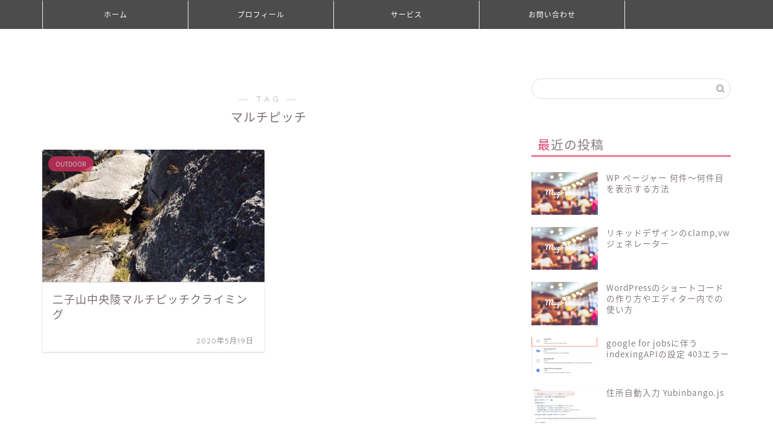

--- FILE ---
content_type: text/html; charset=UTF-8
request_url: https://blog.mugi-design.net/tag/%E3%83%9E%E3%83%AB%E3%83%81%E3%83%94%E3%83%83%E3%83%81/
body_size: 11860
content:
<!DOCTYPE html>
<html lang="ja">
<head prefix="og: http://ogp.me/ns# fb: http://ogp.me/ns/fb# article: http://ogp.me/ns/article#">
<meta charset="utf-8">
<meta http-equiv="X-UA-Compatible" content="IE=edge">
<meta name="viewport" content="width=device-width, initial-scale=1">
<!-- ここからOGP -->
<meta property="og:type" content="blog">
<meta property="og:title" content="マルチピッチタグの記事一覧｜Mugi-Design-Blog">
<meta property="og:url" content="https://blog.mugi-design.net/tag/climbing/">
<meta property="og:image" content="https://blog.mugi-design.net/wp-content/uploads/2020/05/10425498_580400082066005_2769375028344811310_n.jpg">
<meta property="og:site_name" content="Mugi-Design-Blog">
<meta property="fb:admins" content="">
<meta name="twitter:card" content="summary">
<!-- ここまでOGP --> 
<title>マルチピッチ | Mugi-Design-Blog</title>

<title>【マルチピッチ】タグの記事一覧｜Mugi-Design-Blog</title>

<!-- All In One SEO Pack 3.6.2[785,824] -->
<script type="application/ld+json" class="aioseop-schema">{"@context":"https://schema.org","@graph":[{"@type":"Organization","@id":"https://blog.mugi-design.net/#organization","url":"https://blog.mugi-design.net/","name":"Mugi-Design-Blog","sameAs":[]},{"@type":"WebSite","@id":"https://blog.mugi-design.net/#website","url":"https://blog.mugi-design.net/","name":"Mugi-Design-Blog","publisher":{"@id":"https://blog.mugi-design.net/#organization"},"potentialAction":{"@type":"SearchAction","target":"https://blog.mugi-design.net/?s={search_term_string}","query-input":"required name=search_term_string"}},{"@type":"CollectionPage","@id":"https://blog.mugi-design.net/tag/%e3%83%9e%e3%83%ab%e3%83%81%e3%83%94%e3%83%83%e3%83%81/#collectionpage","url":"https://blog.mugi-design.net/tag/%e3%83%9e%e3%83%ab%e3%83%81%e3%83%94%e3%83%83%e3%83%81/","inLanguage":"ja","name":"マルチピッチ","isPartOf":{"@id":"https://blog.mugi-design.net/#website"},"breadcrumb":{"@id":"https://blog.mugi-design.net/tag/%e3%83%9e%e3%83%ab%e3%83%81%e3%83%94%e3%83%83%e3%83%81/#breadcrumblist"}},{"@type":"BreadcrumbList","@id":"https://blog.mugi-design.net/tag/%e3%83%9e%e3%83%ab%e3%83%81%e3%83%94%e3%83%83%e3%83%81/#breadcrumblist","itemListElement":[{"@type":"ListItem","position":1,"item":{"@type":"WebPage","@id":"https://blog.mugi-design.net/","url":"https://blog.mugi-design.net/","name":"Mugi-Design-blog"}},{"@type":"ListItem","position":2,"item":{"@type":"WebPage","@id":"https://blog.mugi-design.net/tag/%e3%83%9e%e3%83%ab%e3%83%81%e3%83%94%e3%83%83%e3%83%81/","url":"https://blog.mugi-design.net/tag/%e3%83%9e%e3%83%ab%e3%83%81%e3%83%94%e3%83%83%e3%83%81/","name":"マルチピッチ"}}]}]}</script>
<link rel="canonical" href="https://blog.mugi-design.net/tag/%e3%83%9e%e3%83%ab%e3%83%81%e3%83%94%e3%83%83%e3%83%81/" />
			<script type="text/javascript" >
				window.ga=window.ga||function(){(ga.q=ga.q||[]).push(arguments)};ga.l=+new Date;
				ga('create', 'UA-64526440-2', 'auto');
				// Plugins
				
				ga('send', 'pageview');
			</script>
			<script async src="https://www.google-analytics.com/analytics.js"></script>
			<!-- All In One SEO Pack -->
<link rel='dns-prefetch' href='//ajax.googleapis.com' />
<link rel='dns-prefetch' href='//cdnjs.cloudflare.com' />
<link rel='dns-prefetch' href='//use.fontawesome.com' />
<link rel='dns-prefetch' href='//s.w.org' />
<link rel="alternate" type="application/rss+xml" title="Mugi-Design-Blog &raquo; フィード" href="https://blog.mugi-design.net/feed/" />
<link rel="alternate" type="application/rss+xml" title="Mugi-Design-Blog &raquo; マルチピッチ タグのフィード" href="https://blog.mugi-design.net/tag/%e3%83%9e%e3%83%ab%e3%83%81%e3%83%94%e3%83%83%e3%83%81/feed/" />
		<script type="text/javascript">
			window._wpemojiSettings = {"baseUrl":"https:\/\/s.w.org\/images\/core\/emoji\/12.0.0-1\/72x72\/","ext":".png","svgUrl":"https:\/\/s.w.org\/images\/core\/emoji\/12.0.0-1\/svg\/","svgExt":".svg","source":{"concatemoji":"https:\/\/blog.mugi-design.net\/wp-includes\/js\/wp-emoji-release.min.js?ver=5.3.20"}};
			!function(e,a,t){var n,r,o,i=a.createElement("canvas"),p=i.getContext&&i.getContext("2d");function s(e,t){var a=String.fromCharCode;p.clearRect(0,0,i.width,i.height),p.fillText(a.apply(this,e),0,0);e=i.toDataURL();return p.clearRect(0,0,i.width,i.height),p.fillText(a.apply(this,t),0,0),e===i.toDataURL()}function c(e){var t=a.createElement("script");t.src=e,t.defer=t.type="text/javascript",a.getElementsByTagName("head")[0].appendChild(t)}for(o=Array("flag","emoji"),t.supports={everything:!0,everythingExceptFlag:!0},r=0;r<o.length;r++)t.supports[o[r]]=function(e){if(!p||!p.fillText)return!1;switch(p.textBaseline="top",p.font="600 32px Arial",e){case"flag":return s([127987,65039,8205,9895,65039],[127987,65039,8203,9895,65039])?!1:!s([55356,56826,55356,56819],[55356,56826,8203,55356,56819])&&!s([55356,57332,56128,56423,56128,56418,56128,56421,56128,56430,56128,56423,56128,56447],[55356,57332,8203,56128,56423,8203,56128,56418,8203,56128,56421,8203,56128,56430,8203,56128,56423,8203,56128,56447]);case"emoji":return!s([55357,56424,55356,57342,8205,55358,56605,8205,55357,56424,55356,57340],[55357,56424,55356,57342,8203,55358,56605,8203,55357,56424,55356,57340])}return!1}(o[r]),t.supports.everything=t.supports.everything&&t.supports[o[r]],"flag"!==o[r]&&(t.supports.everythingExceptFlag=t.supports.everythingExceptFlag&&t.supports[o[r]]);t.supports.everythingExceptFlag=t.supports.everythingExceptFlag&&!t.supports.flag,t.DOMReady=!1,t.readyCallback=function(){t.DOMReady=!0},t.supports.everything||(n=function(){t.readyCallback()},a.addEventListener?(a.addEventListener("DOMContentLoaded",n,!1),e.addEventListener("load",n,!1)):(e.attachEvent("onload",n),a.attachEvent("onreadystatechange",function(){"complete"===a.readyState&&t.readyCallback()})),(n=t.source||{}).concatemoji?c(n.concatemoji):n.wpemoji&&n.twemoji&&(c(n.twemoji),c(n.wpemoji)))}(window,document,window._wpemojiSettings);
		</script>
		<style type="text/css">
img.wp-smiley,
img.emoji {
	display: inline !important;
	border: none !important;
	box-shadow: none !important;
	height: 1em !important;
	width: 1em !important;
	margin: 0 .07em !important;
	vertical-align: -0.1em !important;
	background: none !important;
	padding: 0 !important;
}
</style>
	<link rel='stylesheet' id='wp-block-library-css'  href='https://blog.mugi-design.net/wp-includes/css/dist/block-library/style.min.css?ver=5.3.20' type='text/css' media='all' />
<link rel='stylesheet' id='parent-style-css'  href='https://blog.mugi-design.net/wp-content/themes/jin/style.css?ver=5.3.20' type='text/css' media='all' />
<link rel='stylesheet' id='theme-style-css'  href='https://blog.mugi-design.net/wp-content/themes/jin-child/style.css?ver=5.3.20' type='text/css' media='all' />
<link rel='stylesheet' id='fontawesome-style-css'  href='https://use.fontawesome.com/releases/v5.6.3/css/all.css?ver=5.3.20' type='text/css' media='all' />
<link rel='stylesheet' id='swiper-style-css'  href='https://cdnjs.cloudflare.com/ajax/libs/Swiper/4.0.7/css/swiper.min.css?ver=5.3.20' type='text/css' media='all' />
<link rel='stylesheet' id='fancybox-css'  href='https://blog.mugi-design.net/wp-content/plugins/easy-fancybox/css/jquery.fancybox.min.css?ver=1.3.24' type='text/css' media='screen' />
<link rel='https://api.w.org/' href='https://blog.mugi-design.net/wp-json/' />
                <script>
                    var ajaxUrl = 'https://blog.mugi-design.net/wp-admin/admin-ajax.php';
                </script>
        	<style type="text/css">
		#wrapper{
							background-color: #fff;
				background-image: url();
					}
		.related-entry-headline-text span:before,
		#comment-title span:before,
		#reply-title span:before{
			background-color: #dd305e;
			border-color: #dd305e!important;
		}
		
		#breadcrumb:after,
		#page-top a{	
			background-color: #ffffff;
		}
				footer{
			background-color: #ffffff;
		}
		.footer-inner a,
		#copyright,
		#copyright-center{
			border-color: #7a6e71!important;
			color: #7a6e71!important;
		}
		#footer-widget-area
		{
			border-color: #7a6e71!important;
		}
				.page-top-footer a{
			color: #ffffff!important;
		}
				#breadcrumb ul li,
		#breadcrumb ul li a{
			color: #ffffff!important;
		}
		
		body,
		a,
		a:link,
		a:visited,
		.my-profile,
		.widgettitle,
		.tabBtn-mag label{
			color: #7a6e71;
		}
		a:hover{
			color: #008db7;
		}
						.widget_nav_menu ul > li > a:before,
		.widget_categories ul > li > a:before,
		.widget_pages ul > li > a:before,
		.widget_recent_entries ul > li > a:before,
		.widget_archive ul > li > a:before,
		.widget_archive form:after,
		.widget_categories form:after,
		.widget_nav_menu ul > li > ul.sub-menu > li > a:before,
		.widget_categories ul > li > .children > li > a:before,
		.widget_pages ul > li > .children > li > a:before,
		.widget_nav_menu ul > li > ul.sub-menu > li > ul.sub-menu li > a:before,
		.widget_categories ul > li > .children > li > .children li > a:before,
		.widget_pages ul > li > .children > li > .children li > a:before{
			color: #dd305e;
		}
		.widget_nav_menu ul .sub-menu .sub-menu li a:before{
			background-color: #7a6e71!important;
		}
		footer .footer-widget,
		footer .footer-widget a,
		footer .footer-widget ul li,
		.footer-widget.widget_nav_menu ul > li > a:before,
		.footer-widget.widget_categories ul > li > a:before,
		.footer-widget.widget_recent_entries ul > li > a:before,
		.footer-widget.widget_pages ul > li > a:before,
		.footer-widget.widget_archive ul > li > a:before,
		footer .widget_tag_cloud .tagcloud a:before{
			color: #7a6e71!important;
			border-color: #7a6e71!important;
		}
		footer .footer-widget .widgettitle{
			color: #7a6e71!important;
			border-color: #dd305e!important;
		}
		footer .widget_nav_menu ul .children .children li a:before,
		footer .widget_categories ul .children .children li a:before,
		footer .widget_nav_menu ul .sub-menu .sub-menu li a:before{
			background-color: #7a6e71!important;
		}
		#drawernav a:hover,
		.post-list-title,
		#prev-next p,
		#toc_container .toc_list li a{
			color: #7a6e71!important;
		}
		
		#header-box{
			background-color: #ffffff;
		}
						@media (min-width: 768px) {
		#header-box .header-box10-bg:before,
		#header-box .header-box11-bg:before{
			border-radius: 2px;
		}
		}
										@media (min-width: 768px) {
			.top-image-meta{
				margin-top: calc(0px - 30px);
			}
		}
		@media (min-width: 1200px) {
			.top-image-meta{
				margin-top: calc(0px);
			}
		}
				.pickup-contents:before{
			background-color: #ffffff!important;
		}
		
		.main-image-text{
			color: #555;
		}
		.main-image-text-sub{
			color: #555;
		}
		
				@media (min-width: 481px) {
			#site-info{
				padding-top: 40px!important;
				padding-bottom: 40px!important;
			}
		}
		
		#site-info span a{
			color: #7a6e71!important;
		}
		
				#headmenu .headsns .line a svg{
			fill: #f4f4f4!important;
		}
		#headmenu .headsns a,
		#headmenu{
			color: #f4f4f4!important;
			border-color:#f4f4f4!important;
		}
						.profile-follow .line-sns a svg{
			fill: #dd305e!important;
		}
		.profile-follow .line-sns a:hover svg{
			fill: #dd305e!important;
		}
		.profile-follow a{
			color: #dd305e!important;
			border-color:#dd305e!important;
		}
		.profile-follow a:hover,
		#headmenu .headsns a:hover{
			color:#dd305e!important;
			border-color:#dd305e!important;
		}
				.search-box:hover{
			color:#dd305e!important;
			border-color:#dd305e!important;
		}
				#header #headmenu .headsns .line a:hover svg{
			fill:#dd305e!important;
		}
		.cps-icon-bar,
		#navtoggle:checked + .sp-menu-open .cps-icon-bar{
			background-color: #7a6e71;
		}
		#nav-container{
			background-color: #ffffff;
		}
		.menu-box .menu-item svg{
			fill:#7a6e71;
		}
		#drawernav ul.menu-box > li > a,
		#drawernav2 ul.menu-box > li > a,
		#drawernav3 ul.menu-box > li > a,
		#drawernav4 ul.menu-box > li > a,
		#drawernav5 ul.menu-box > li > a,
		#drawernav ul.menu-box > li.menu-item-has-children:after,
		#drawernav2 ul.menu-box > li.menu-item-has-children:after,
		#drawernav3 ul.menu-box > li.menu-item-has-children:after,
		#drawernav4 ul.menu-box > li.menu-item-has-children:after,
		#drawernav5 ul.menu-box > li.menu-item-has-children:after{
			color: #7a6e71!important;
		}
		#drawernav ul.menu-box li a,
		#drawernav2 ul.menu-box li a,
		#drawernav3 ul.menu-box li a,
		#drawernav4 ul.menu-box li a,
		#drawernav5 ul.menu-box li a{
			font-size: 12px!important;
		}
		#drawernav3 ul.menu-box > li{
			color: #7a6e71!important;
		}
		#drawernav4 .menu-box > .menu-item > a:after,
		#drawernav3 .menu-box > .menu-item > a:after,
		#drawernav .menu-box > .menu-item > a:after{
			background-color: #7a6e71!important;
		}
		#drawernav2 .menu-box > .menu-item:hover,
		#drawernav5 .menu-box > .menu-item:hover{
			border-top-color: #dd305e!important;
		}
				.cps-info-bar a{
			background-color: #ffcd44!important;
		}
				@media (min-width: 768px) {
			#main-contents-one .post-list-mag .post-list-item{
				width: 32%;
			}
			#main-contents-one .post-list-mag .post-list-item:not(:nth-child(3n)){
				margin-right: 2%;
			}
			.tabBtn-mag{
				width: 85%;
				margin-bottom: 40px;
			}
			.tabBtn-mag label{
				padding: 10px 20px;
			}
		}
				@media (min-width: 768px) {
			#tab-1:checked ~ .tabBtn-mag li [for="tab-1"]:after,
			#tab-2:checked ~ .tabBtn-mag li [for="tab-2"]:after,
			#tab-3:checked ~ .tabBtn-mag li [for="tab-3"]:after,
			#tab-4:checked ~ .tabBtn-mag li [for="tab-4"]:after{
				border-top-color: #dd305e!important;
			}
			.tabBtn-mag label{
				border-bottom-color: #dd305e!important;
			}
		}
		#tab-1:checked ~ .tabBtn-mag li [for="tab-1"],
		#tab-2:checked ~ .tabBtn-mag li [for="tab-2"],
		#tab-3:checked ~ .tabBtn-mag li [for="tab-3"],
		#tab-4:checked ~ .tabBtn-mag li [for="tab-4"],
		#prev-next a.next:after,
		#prev-next a.prev:after,
		.more-cat-button a:hover span:before{
			background-color: #dd305e!important;
		}
		

		.swiper-slide .post-list-cat,
		.post-list-mag .post-list-cat,
		.post-list-mag3col .post-list-cat,
		.post-list-mag-sp1col .post-list-cat,
		.swiper-pagination-bullet-active,
		.pickup-cat,
		.post-list .post-list-cat,
		#breadcrumb .bcHome a:hover span:before,
		.popular-item:nth-child(1) .pop-num,
		.popular-item:nth-child(2) .pop-num,
		.popular-item:nth-child(3) .pop-num{
			background-color: #dd305e!important;
		}
		.sidebar-btn a,
		.profile-sns-menu{
			background-color: #dd305e!important;
		}
		.sp-sns-menu a,
		.pickup-contents-box a:hover .pickup-title{
			border-color: #dd305e!important;
			color: #dd305e!important;
		}
				.pickup-image:after{
			display: none;
		}
				.pro-line svg{
			fill: #dd305e!important;
		}
		.cps-post-cat a,
		.meta-cat,
		.popular-cat{
			background-color: #dd305e!important;
			border-color: #dd305e!important;
		}
		.tagicon,
		.tag-box a,
		#toc_container .toc_list > li,
		#toc_container .toc_title{
			color: #dd305e!important;
		}
		.widget_tag_cloud a::before{
			color: #7a6e71!important;
		}
		.tag-box a,
		#toc_container:before{
			border-color: #dd305e!important;
		}
		.cps-post-cat a:hover{
			color: #008db7!important;
		}
		.pagination li:not([class*="current"]) a:hover,
		.widget_tag_cloud a:hover{
			background-color: #dd305e!important;
		}
		.pagination li:not([class*="current"]) a:hover{
			opacity: 0.5!important;
		}
		.pagination li.current a{
			background-color: #dd305e!important;
			border-color: #dd305e!important;
		}
		.nextpage a:hover span {
			color: #dd305e!important;
			border-color: #dd305e!important;
		}
		.cta-content:before{
			background-color: #fff2f5!important;
		}
		.cta-text,
		.info-title{
			color: #7a6e71!important;
		}
		#footer-widget-area.footer_style1 .widgettitle{
			border-color: #dd305e!important;
		}
		.sidebar_style1 .widgettitle,
		.sidebar_style5 .widgettitle{
			border-color: #dd305e!important;
		}
		.sidebar_style2 .widgettitle,
		.sidebar_style4 .widgettitle,
		.sidebar_style6 .widgettitle,
		#home-bottom-widget .widgettitle,
		#home-top-widget .widgettitle,
		#post-bottom-widget .widgettitle,
		#post-top-widget .widgettitle{
			background-color: #dd305e!important;
		}
		#home-bottom-widget .widget_search .search-box input[type="submit"],
		#home-top-widget .widget_search .search-box input[type="submit"],
		#post-bottom-widget .widget_search .search-box input[type="submit"],
		#post-top-widget .widget_search .search-box input[type="submit"]{
			background-color: #dd305e!important;
		}
		
		.tn-logo-size{
			font-size: 240%!important;
		}
		@media (min-width: 481px) {
		.tn-logo-size img{
			width: calc(240%*0.5)!important;
		}
		}
		@media (min-width: 768px) {
		.tn-logo-size img{
			width: calc(240%*2.2)!important;
		}
		}
		@media (min-width: 1200px) {
		.tn-logo-size img{
			width: 240%!important;
		}
		}
		.sp-logo-size{
			font-size: 140%!important;
		}
		.sp-logo-size img{
			width: 140%!important;
		}
				.cps-post-main ul > li:before,
		.cps-post-main ol > li:before{
			background-color: #dd305e!important;
		}
		.profile-card .profile-title{
			background-color: #dd305e!important;
		}
		.profile-card{
			border-color: #dd305e!important;
		}
		.cps-post-main a{
			color:#52ddcf;
		}
		.cps-post-main .marker{
			background: -webkit-linear-gradient( transparent 80%, #c3f7f2 0% ) ;
			background: linear-gradient( transparent 80%, #c3f7f2 0% ) ;
		}
		.cps-post-main .marker2{
			background: -webkit-linear-gradient( transparent 80%, #ffe8f0 0% ) ;
			background: linear-gradient( transparent 80%, #ffe8f0 0% ) ;
		}
		.cps-post-main .jic-sc{
			color:#e9546b;
		}
		
		
		.simple-box1{
			border-color:#ef9b9b!important;
		}
		.simple-box2{
			border-color:#f2bf7d!important;
		}
		.simple-box3{
			border-color:#b5e28a!important;
		}
		.simple-box4{
			border-color:#7badd8!important;
		}
		.simple-box4:before{
			background-color: #7badd8;
		}
		.simple-box5{
			border-color:#e896c7!important;
		}
		.simple-box5:before{
			background-color: #e896c7;
		}
		.simple-box6{
			background-color:#fffdef!important;
		}
		.simple-box7{
			border-color:#def1f9!important;
		}
		.simple-box7:before{
			background-color:#def1f9!important;
		}
		.simple-box8{
			border-color:#96ddc1!important;
		}
		.simple-box8:before{
			background-color:#96ddc1!important;
		}
		.simple-box9:before{
			background-color:#e1c0e8!important;
		}
				.simple-box9:after{
			border-color:#e1c0e8 #e1c0e8 #fff #fff!important;
		}
				
		.kaisetsu-box1:before,
		.kaisetsu-box1-title{
			background-color:#ffb49e!important;
		}
		.kaisetsu-box2{
			border-color:#89c2f4!important;
		}
		.kaisetsu-box2-title{
			background-color:#89c2f4!important;
		}
		.kaisetsu-box4{
			border-color:#ea91a9!important;
		}
		.kaisetsu-box4-title{
			background-color:#ea91a9!important;
		}
		.kaisetsu-box5:before{
			background-color:#57b3ba!important;
		}
		.kaisetsu-box5-title{
			background-color:#57b3ba!important;
		}
		
		.concept-box1{
			border-color:#85db8f!important;
		}
		.concept-box1:after{
			background-color:#85db8f!important;
		}
		.concept-box1:before{
			content:"ポイント"!important;
			color:#85db8f!important;
		}
		.concept-box2{
			border-color:#f7cf6a!important;
		}
		.concept-box2:after{
			background-color:#f7cf6a!important;
		}
		.concept-box2:before{
			content:"注意点"!important;
			color:#f7cf6a!important;
		}
		.concept-box3{
			border-color:#86cee8!important;
		}
		.concept-box3:after{
			background-color:#86cee8!important;
		}
		.concept-box3:before{
			content:"良い例"!important;
			color:#86cee8!important;
		}
		.concept-box4{
			border-color:#ed8989!important;
		}
		.concept-box4:after{
			background-color:#ed8989!important;
		}
		.concept-box4:before{
			content:"悪い例"!important;
			color:#ed8989!important;
		}
		.concept-box5{
			border-color:#9e9e9e!important;
		}
		.concept-box5:after{
			background-color:#9e9e9e!important;
		}
		.concept-box5:before{
			content:"参考"!important;
			color:#9e9e9e!important;
		}
		.concept-box6{
			border-color:#8eaced!important;
		}
		.concept-box6:after{
			background-color:#8eaced!important;
		}
		.concept-box6:before{
			content:"メモ"!important;
			color:#8eaced!important;
		}
		
		.innerlink-box1,
		.blog-card{
			border-color:#73bc9b!important;
		}
		.innerlink-box1-title{
			background-color:#73bc9b!important;
			border-color:#73bc9b!important;
		}
		.innerlink-box1:before,
		.blog-card-hl-box{
			background-color:#73bc9b!important;
		}
				.concept-box1:before,
		.concept-box2:before,
		.concept-box3:before,
		.concept-box4:before,
		.concept-box5:before,
		.concept-box6:before{
			background-color: #fff;
			background-image: url();
		}
		.concept-box1:after,
		.concept-box2:after,
		.concept-box3:after,
		.concept-box4:after,
		.concept-box5:after,
		.concept-box6:after{
			border-color: #fff;
			border-image: url() 27 23 / 50px 30px / 1rem round space0 / 5px 5px;
		}
				
		.jin-ac-box01-title::after{
			color: #dd305e;
		}
		
		.color-button01 a,
		.color-button01 a:hover,
		.color-button01:before{
			background-color: #52ddcf!important;
		}
		.top-image-btn-color a,
		.top-image-btn-color a:hover,
		.top-image-btn-color:before{
			background-color: #ffcd44!important;
		}
		.color-button02 a,
		.color-button02 a:hover,
		.color-button02:before{
			background-color: #d9333f!important;
		}
		
		.color-button01-big a,
		.color-button01-big a:hover,
		.color-button01-big:before{
			background-color: #dd305e!important;
		}
		.color-button01-big a,
		.color-button01-big:before{
			border-radius: 5px!important;
		}
		.color-button01-big a{
			padding-top: 20px!important;
			padding-bottom: 20px!important;
		}
		
		.color-button02-big a,
		.color-button02-big a:hover,
		.color-button02-big:before{
			background-color: #83d159!important;
		}
		.color-button02-big a,
		.color-button02-big:before{
			border-radius: 5px!important;
		}
		.color-button02-big a{
			padding-top: 20px!important;
			padding-bottom: 20px!important;
		}
				.color-button01-big{
			width: 75%!important;
		}
		.color-button02-big{
			width: 75%!important;
		}
				
		
					.top-image-btn-color:before,
			.color-button01:before,
			.color-button02:before,
			.color-button01-big:before,
			.color-button02-big:before{
				bottom: -1px;
				left: -1px;
				width: 100%;
				height: 100%;
				border-radius: 6px;
				box-shadow: 0px 1px 5px 0px rgba(0, 0, 0, 0.25);
				-webkit-transition: all .4s;
				transition: all .4s;
			}
			.top-image-btn-color a:hover,
			.color-button01 a:hover,
			.color-button02 a:hover,
			.color-button01-big a:hover,
			.color-button02-big a:hover{
				-webkit-transform: translateY(2px);
				transform: translateY(2px);
				-webkit-filter: brightness(0.95);
				 filter: brightness(0.95);
			}
			.top-image-btn-color:hover:before,
			.color-button01:hover:before,
			.color-button02:hover:before,
			.color-button01-big:hover:before,
			.color-button02-big:hover:before{
				-webkit-transform: translateY(2px);
				transform: translateY(2px);
				box-shadow: none!important;
			}
				
		.h2-style01 h2,
		.h2-style02 h2:before,
		.h2-style03 h2,
		.h2-style04 h2:before,
		.h2-style05 h2,
		.h2-style07 h2:before,
		.h2-style07 h2:after,
		.h3-style03 h3:before,
		.h3-style02 h3:before,
		.h3-style05 h3:before,
		.h3-style07 h3:before,
		.h2-style08 h2:after,
		.h2-style10 h2:before,
		.h2-style10 h2:after,
		.h3-style02 h3:after,
		.h4-style02 h4:before{
			background-color: #dd305e!important;
		}
		.h3-style01 h3,
		.h3-style04 h3,
		.h3-style05 h3,
		.h3-style06 h3,
		.h4-style01 h4,
		.h2-style02 h2,
		.h2-style08 h2,
		.h2-style08 h2:before,
		.h2-style09 h2,
		.h4-style03 h4{
			border-color: #dd305e!important;
		}
		.h2-style05 h2:before{
			border-top-color: #dd305e!important;
		}
		.h2-style06 h2:before,
		.sidebar_style3 .widgettitle:after{
			background-image: linear-gradient(
				-45deg,
				transparent 25%,
				#dd305e 25%,
				#dd305e 50%,
				transparent 50%,
				transparent 75%,
				#dd305e 75%,
				#dd305e			);
		}
				.jin-h2-icons.h2-style02 h2 .jic:before,
		.jin-h2-icons.h2-style04 h2 .jic:before,
		.jin-h2-icons.h2-style06 h2 .jic:before,
		.jin-h2-icons.h2-style07 h2 .jic:before,
		.jin-h2-icons.h2-style08 h2 .jic:before,
		.jin-h2-icons.h2-style09 h2 .jic:before,
		.jin-h2-icons.h2-style10 h2 .jic:before,
		.jin-h3-icons.h3-style01 h3 .jic:before,
		.jin-h3-icons.h3-style02 h3 .jic:before,
		.jin-h3-icons.h3-style03 h3 .jic:before,
		.jin-h3-icons.h3-style04 h3 .jic:before,
		.jin-h3-icons.h3-style05 h3 .jic:before,
		.jin-h3-icons.h3-style06 h3 .jic:before,
		.jin-h3-icons.h3-style07 h3 .jic:before,
		.jin-h4-icons.h4-style01 h4 .jic:before,
		.jin-h4-icons.h4-style02 h4 .jic:before,
		.jin-h4-icons.h4-style03 h4 .jic:before,
		.jin-h4-icons.h4-style04 h4 .jic:before{
			color:#dd305e;
		}
		
		@media all and (-ms-high-contrast:none){
			*::-ms-backdrop, .color-button01:before,
			.color-button02:before,
			.color-button01-big:before,
			.color-button02-big:before{
				background-color: #595857!important;
			}
		}
		
		.jin-lp-h2 h2,
		.jin-lp-h2 h2{
			background-color: transparent!important;
			border-color: transparent!important;
			color: #7a6e71!important;
		}
		.jincolumn-h3style2{
			border-color:#dd305e!important;
		}
		.jinlph2-style1 h2:first-letter{
			color:#dd305e!important;
		}
		.jinlph2-style2 h2,
		.jinlph2-style3 h2{
			border-color:#dd305e!important;
		}
		.jin-photo-title .jin-fusen1-down,
		.jin-photo-title .jin-fusen1-even,
		.jin-photo-title .jin-fusen1-up{
			border-left-color:#dd305e;
		}
		.jin-photo-title .jin-fusen2,
		.jin-photo-title .jin-fusen3{
			background-color:#dd305e;
		}
		.jin-photo-title .jin-fusen2:before,
		.jin-photo-title .jin-fusen3:before {
			border-top-color: #dd305e;
		}
		.has-huge-font-size{
			font-size:42px!important;
		}
		.has-large-font-size{
			font-size:36px!important;
		}
		.has-medium-font-size{
			font-size:20px!important;
		}
		.has-normal-font-size{
			font-size:16px!important;
		}
		.has-small-font-size{
			font-size:13px!important;
		}
		
		
	</style>
<link rel="icon" href="https://blog.mugi-design.net/wp-content/uploads/2020/05/cropped-favicon-1-32x32.png" sizes="32x32" />
<link rel="icon" href="https://blog.mugi-design.net/wp-content/uploads/2020/05/cropped-favicon-1-192x192.png" sizes="192x192" />
<link rel="apple-touch-icon-precomposed" href="https://blog.mugi-design.net/wp-content/uploads/2020/05/cropped-favicon-1-180x180.png" />
<meta name="msapplication-TileImage" content="https://blog.mugi-design.net/wp-content/uploads/2020/05/cropped-favicon-1-270x270.png" />
		<style type="text/css" id="wp-custom-css">
			.widgettitle::first-letter{
	color:#dd305e;
}
.post-list-mag .post-list-item .post-list-inner .post-list-meta .post-list-cat, .post-list-mag3col .post-list-item .post-list-inner .post-list-meta .post-list-cat{
	opacity:0.75;
}

#breadcrumb:after{
	background-color:#ddd;
}
#breadcrumb ul li a,
#breadcrumb ul li,
#page-top a{
	color:rgba(0,0,0,0.5)!important;
}

@media (max-width: 767px) {
.headcopy{
	font-weight:200;
	font-size:0.6em;
	margin-top:10px;
	display:none;
}
}
@media (min-width: 768px) {
.headcopy{
	font-weight:100;
	font-size:0.6em;
	margin-top:30px;
}
}		</style>
		
<link href="https://fonts.googleapis.com/css?family=Quicksand" rel="stylesheet">
<link href="https://fonts.googleapis.com/earlyaccess/notosansjapanese.css" rel="stylesheet" />







</head>
<body class="archive tag tag-24" id="nts-style">
<div id="wrapper">

		
	<div id="scroll-content" class="animate">
	
		<!--ヘッダー-->
					

	<!--グローバルナビゲーション layout1-->
	
	<div id="nav-container" class="header-style6-animate animate">
		<div class="header-style6-box">
			<div id="drawernav5" class="ef">
				<nav class="fixed-content"><ul class="menu-box"><li class="menu-item menu-item-type-custom menu-item-object-custom menu-item-home menu-item-7"><a href="https://blog.mugi-design.net">ホーム</a></li>
<li class="menu-item menu-item-type-post_type menu-item-object-post menu-item-78"><a href="https://blog.mugi-design.net/2020/04/06/profile/">プロフィール</a></li>
<li class="menu-item menu-item-type-custom menu-item-object-custom menu-item-9"><a target="_blank" rel="noopener noreferrer" href="http://mugi-design.net">サービス</a></li>
<li class="menu-item menu-item-type-custom menu-item-object-custom menu-item-12"><a target="_blank" rel="noopener noreferrer" href="http://mugi-design.net/contact/">お問い合わせ</a></li>
</ul></nav>			</div>

					</div>
	</div>
		<!--グローバルナビゲーション layout1-->

<div id="header-box" class="tn_on header-box animate">
	<div id="header" class="header-type2 header animate">
		
		<div id="site-info" class="ef">
												<span class="tn-logo-size"><a href='https://blog.mugi-design.net/' title='Mugi-Design-Blog' rel='home'>Mugi-Design-Blog<div class="headcopy">ムギデザインブログ<br><span style="color:#dd305e;">好き</span>なことをして<span style="color:#dd305e;">生きる</span><br>WEB・DIY・OUTDOOR...etc</div></a></span>
									</div>

	
	</div>
	
		
</div>

	

	
	<!--ヘッダー画像-->
													<!--ヘッダー画像-->

				<!--ヘッダー-->

		<div class="clearfix"></div>

			
														
				


	<div id="contents">
		
		<!--メインコンテンツ-->
		<main id="main-contents" class="main-contents article_style2 animate" itemscope itemtype="https://schema.org/Blog">
			<section class="cps-post-box hentry">
				<header class="archive-post-header">
											<span class="archive-title-sub ef">― TAG ―</span>
						<h1 class="archive-title entry-title" itemprop="headline">マルチピッチ</h1>
										<div class="cps-post-meta vcard">
						<span class="writer fn" itemprop="author" itemscope itemtype="https://schema.org/Person"><span itemprop="name">mugi</span></span>
					</div>
				</header>
			</section>

			<section class="entry-content archive-box">
				<div class="toppost-list-box-simple">

	<div class="post-list-mag">
				<article class="post-list-item" itemscope itemtype="https://schema.org/BlogPosting">
	<a class="post-list-link" rel="bookmark" href="https://blog.mugi-design.net/2020/05/19/%e4%ba%8c%e5%ad%90%e5%b1%b1%e4%b8%ad%e5%a4%ae%e9%99%b5/" itemprop='mainEntityOfPage'>
		<div class="post-list-inner">
			<div class="post-list-thumb" itemprop="image" itemscope itemtype="https://schema.org/ImageObject">
															<img src="https://blog.mugi-design.net/wp-content/uploads/2020/05/76-640x360.jpg" class="attachment-small_size size-small_size wp-post-image" alt="" width ="368" height ="207" srcset="https://blog.mugi-design.net/wp-content/uploads/2020/05/76-640x360.jpg 640w, https://blog.mugi-design.net/wp-content/uploads/2020/05/76-320x180.jpg 320w" sizes="(max-width: 640px) 100vw, 640px" />						<meta itemprop="url" content="https://blog.mugi-design.net/wp-content/uploads/2020/05/76-640x360.jpg">
						<meta itemprop="width" content="640">
						<meta itemprop="height" content="360">
												</div>
			<div class="post-list-meta vcard">
								<span class="post-list-cat category-outdoor" style="background-color:!important;" itemprop="keywords">OUTDOOR</span>
				
				<h2 class="post-list-title entry-title" itemprop="headline">二子山中央陵マルチピッチクライミング</h2>

									<span class="post-list-date date updated ef" itemprop="datePublished dateModified" datetime="2020-05-19" content="2020-05-19">2020年5月19日</span>
				
				<span class="writer fn" itemprop="author" itemscope itemtype="https://schema.org/Person"><span itemprop="name">mugi</span></span>

				<div class="post-list-publisher" itemprop="publisher" itemscope itemtype="https://schema.org/Organization">
					<span itemprop="logo" itemscope itemtype="https://schema.org/ImageObject">
						<span itemprop="url"></span>
					</span>
					<span itemprop="name">Mugi-Design-Blog</span>
				</div>
			</div>
		</div>
	</a>
</article>		
		<section class="pager-top">
					</section>
	</div>
</div>			</section>
			
											</main>

		<!--サイドバー-->
<div id="sidebar" class="sideber sidebar_style5 animate" role="complementary" itemscope itemtype="https://schema.org/WPSideBar">
		
	<div id="search-2" class="widget widget_search"><form class="search-box" role="search" method="get" id="searchform" action="https://blog.mugi-design.net/">
	<input type="search" placeholder="" class="text search-text" value="" name="s" id="s">
	<input type="submit" id="searchsubmit" value="&#xe931;">
</form>
</div>	
			<div id="widget-tracking">
	<div id="widget-recent-post-3" class="widget widget-recent-post"><div class="widgettitle ef">最近の投稿</div>		<div id="new-entry-box">
				<ul>
									<li class="new-entry-item">
						<a href="https://blog.mugi-design.net/2023/09/22/wp-%e3%83%9a%e3%83%bc%e3%82%b8%e3%83%a3%e3%83%bc-%e4%bd%95%e4%bb%b6%e3%80%9c%e4%bd%95%e4%bb%b6%e7%9b%ae%e3%82%92%e8%a1%a8%e7%a4%ba%e3%81%99%e3%82%8b%e6%96%b9%e6%b3%95/" rel="bookmark">
							<div class="new-entry" itemprop="image" itemscope itemtype="https://schema.org/ImageObject">
								<figure class="eyecatch">
																			<img src="https://blog.mugi-design.net/wp-content/uploads/2020/04/sample2.png" width="96" height="54" alt="no image" />
																	</figure>
							</div>
							<div class="new-entry-item-meta">
															<h3 class="new-entry-item-title" itemprop="headline">WP ページャー 何件〜何件目を表示する方法</h3>
							</div>
						</a>
					</li>
									<li class="new-entry-item">
						<a href="https://blog.mugi-design.net/2022/06/14/%e3%83%aa%e3%82%ad%e3%83%83%e3%83%89%e3%83%87%e3%82%b6%e3%82%a4%e3%83%b3%e3%81%aeclampvw%e3%82%b8%e3%82%a7%e3%83%8d%e3%83%ac%e3%83%bc%e3%82%bf%e3%83%bc/" rel="bookmark">
							<div class="new-entry" itemprop="image" itemscope itemtype="https://schema.org/ImageObject">
								<figure class="eyecatch">
																			<img src="https://blog.mugi-design.net/wp-content/uploads/2020/04/sample2.png" width="96" height="54" alt="no image" />
																	</figure>
							</div>
							<div class="new-entry-item-meta">
															<h3 class="new-entry-item-title" itemprop="headline">リキッドデザインのclamp,vwジェネレーター</h3>
							</div>
						</a>
					</li>
									<li class="new-entry-item">
						<a href="https://blog.mugi-design.net/2021/10/22/wordpress%e3%81%ae%e3%82%b7%e3%83%a7%e3%83%bc%e3%83%88%e3%82%b3%e3%83%bc%e3%83%89%e3%81%ae%e4%bd%9c%e3%82%8a%e6%96%b9%e3%82%84%e3%82%a8%e3%83%87%e3%82%a3%e3%82%bf%e3%83%bc%e5%86%85%e3%81%a7%e3%81%ae/" rel="bookmark">
							<div class="new-entry" itemprop="image" itemscope itemtype="https://schema.org/ImageObject">
								<figure class="eyecatch">
																			<img src="https://blog.mugi-design.net/wp-content/uploads/2020/04/sample2.png" width="96" height="54" alt="no image" />
																	</figure>
							</div>
							<div class="new-entry-item-meta">
															<h3 class="new-entry-item-title" itemprop="headline">WordPressのショートコードの作り方やエディター内での使い方</h3>
							</div>
						</a>
					</li>
									<li class="new-entry-item">
						<a href="https://blog.mugi-design.net/2021/04/06/google-for-jobs%e3%81%ab%e4%bc%b4%e3%81%86indexingapi%e3%81%ae%e8%a8%ad%e5%ae%9a/" rel="bookmark">
							<div class="new-entry" itemprop="image" itemscope itemtype="https://schema.org/ImageObject">
								<figure class="eyecatch">
																			<img src="https://blog.mugi-design.net/wp-content/uploads/2021/04/スクリーンショット-2021-04-06-13.01.38-320x180.png" class="attachment-cps_thumbnails size-cps_thumbnails wp-post-image" alt="" width ="96" height ="54" srcset="https://blog.mugi-design.net/wp-content/uploads/2021/04/スクリーンショット-2021-04-06-13.01.38-320x180.png 320w, https://blog.mugi-design.net/wp-content/uploads/2021/04/スクリーンショット-2021-04-06-13.01.38-640x360.png 640w" sizes="(max-width: 320px) 100vw, 320px" />										<meta itemprop="url" content="https://blog.mugi-design.net/wp-content/uploads/2021/04/スクリーンショット-2021-04-06-13.01.38-640x360.png">
										<meta itemprop="width" content="640">
										<meta itemprop="height" content="360">
																	</figure>
							</div>
							<div class="new-entry-item-meta">
															<h3 class="new-entry-item-title" itemprop="headline">google for jobsに伴うindexingAPIの設定 403エラー</h3>
							</div>
						</a>
					</li>
									<li class="new-entry-item">
						<a href="https://blog.mugi-design.net/2021/01/17/%e4%bd%8f%e6%89%80%e8%87%aa%e5%8b%95%e5%85%a5%e5%8a%9b-yubinbango-js/" rel="bookmark">
							<div class="new-entry" itemprop="image" itemscope itemtype="https://schema.org/ImageObject">
								<figure class="eyecatch">
																			<img src="https://blog.mugi-design.net/wp-content/uploads/2021/01/スクリーンショット-2021-01-18-0.03.16-320x180.png" class="attachment-cps_thumbnails size-cps_thumbnails wp-post-image" alt="" width ="96" height ="54" srcset="https://blog.mugi-design.net/wp-content/uploads/2021/01/スクリーンショット-2021-01-18-0.03.16-320x180.png 320w, https://blog.mugi-design.net/wp-content/uploads/2021/01/スクリーンショット-2021-01-18-0.03.16-640x360.png 640w, https://blog.mugi-design.net/wp-content/uploads/2021/01/スクリーンショット-2021-01-18-0.03.16-1280x720.png 1280w" sizes="(max-width: 320px) 100vw, 320px" />										<meta itemprop="url" content="https://blog.mugi-design.net/wp-content/uploads/2021/01/スクリーンショット-2021-01-18-0.03.16-640x360.png">
										<meta itemprop="width" content="640">
										<meta itemprop="height" content="360">
																	</figure>
							</div>
							<div class="new-entry-item-meta">
															<h3 class="new-entry-item-title" itemprop="headline">住所自動入力 Yubinbango.js</h3>
							</div>
						</a>
					</li>
								</ul>
			</div>
		</div><div id="tag_cloud-2" class="widget widget_tag_cloud"><div class="widgettitle ef">タグ</div><div class="tagcloud"><a href="https://blog.mugi-design.net/tag/css/" class="tag-cloud-link tag-link-10 tag-link-position-1" style="font-size: 8pt;" aria-label="CSS (1個の項目)">CSS</a>
<a href="https://blog.mugi-design.net/tag/diy/" class="tag-cloud-link tag-link-17 tag-link-position-2" style="font-size: 11.876923076923pt;" aria-label="DIY (2個の項目)">DIY</a>
<a href="https://blog.mugi-design.net/tag/form/" class="tag-cloud-link tag-link-28 tag-link-position-3" style="font-size: 8pt;" aria-label="form (1個の項目)">form</a>
<a href="https://blog.mugi-design.net/tag/googleapi/" class="tag-cloud-link tag-link-29 tag-link-position-4" style="font-size: 8pt;" aria-label="googleAPI (1個の項目)">googleAPI</a>
<a href="https://blog.mugi-design.net/tag/html/" class="tag-cloud-link tag-link-9 tag-link-position-5" style="font-size: 8pt;" aria-label="HTML (1個の項目)">HTML</a>
<a href="https://blog.mugi-design.net/tag/jquery/" class="tag-cloud-link tag-link-12 tag-link-position-6" style="font-size: 8pt;" aria-label="jQuery (1個の項目)">jQuery</a>
<a href="https://blog.mugi-design.net/tag/mwwpform/" class="tag-cloud-link tag-link-27 tag-link-position-7" style="font-size: 11.876923076923pt;" aria-label="mwwpform (2個の項目)">mwwpform</a>
<a href="https://blog.mugi-design.net/tag/worepress/" class="tag-cloud-link tag-link-21 tag-link-position-8" style="font-size: 22pt;" aria-label="worepress (8個の項目)">worepress</a>
<a href="https://blog.mugi-design.net/tag/xserver/" class="tag-cloud-link tag-link-26 tag-link-position-9" style="font-size: 8pt;" aria-label="xserver (1個の項目)">xserver</a>
<a href="https://blog.mugi-design.net/tag/%e3%81%94%e6%8c%a8%e6%8b%b6/" class="tag-cloud-link tag-link-15 tag-link-position-10" style="font-size: 8pt;" aria-label="ご挨拶 (1個の項目)">ご挨拶</a>
<a href="https://blog.mugi-design.net/tag/%e3%82%ab%e3%82%b9%e3%82%bf%e3%83%a0%e3%83%95%e3%82%a3%e3%83%bc%e3%83%ab%e3%83%89/" class="tag-cloud-link tag-link-25 tag-link-position-11" style="font-size: 8pt;" aria-label="カスタムフィールド (1個の項目)">カスタムフィールド</a>
<a href="https://blog.mugi-design.net/tag/climbing/" class="tag-cloud-link tag-link-8 tag-link-position-12" style="font-size: 11.876923076923pt;" aria-label="クライミング (2個の項目)">クライミング</a>
<a href="https://blog.mugi-design.net/tag/%e3%83%97%e3%83%a9%e3%82%b0%e3%82%a4%e3%83%b3/" class="tag-cloud-link tag-link-22 tag-link-position-13" style="font-size: 14.461538461538pt;" aria-label="プラグイン (3個の項目)">プラグイン</a>
<a href="https://blog.mugi-design.net/tag/%e3%83%9c%e3%83%ab%e3%83%80%e3%83%aa%e3%83%b3%e3%82%b0/" class="tag-cloud-link tag-link-20 tag-link-position-14" style="font-size: 8pt;" aria-label="ボルダリング (1個の項目)">ボルダリング</a>
<a href="https://blog.mugi-design.net/tag/%e3%83%9e%e3%83%ab%e3%83%81%e3%83%94%e3%83%83%e3%83%81/" class="tag-cloud-link tag-link-24 tag-link-position-15" style="font-size: 8pt;" aria-label="マルチピッチ (1個の項目)">マルチピッチ</a>
<a href="https://blog.mugi-design.net/tag/%e3%83%aa%e3%83%95%e3%82%a9%e3%83%bc%e3%83%a0/" class="tag-cloud-link tag-link-18 tag-link-position-16" style="font-size: 11.876923076923pt;" aria-label="リフォーム (2個の項目)">リフォーム</a>
<a href="https://blog.mugi-design.net/tag/%e5%82%99%e5%bf%98%e9%8c%b2/" class="tag-cloud-link tag-link-23 tag-link-position-17" style="font-size: 8pt;" aria-label="備忘録 (1個の項目)">備忘録</a>
<a href="https://blog.mugi-design.net/tag/%e8%87%aa%e5%b7%b1%e7%b4%b9%e4%bb%8b/" class="tag-cloud-link tag-link-16 tag-link-position-18" style="font-size: 8pt;" aria-label="自己紹介 (1個の項目)">自己紹介</a></div>
</div>	</div>
		</div>
	</div>
	<div class="clearfix"></div>
	<!--フッター-->
				<!-- breadcrumb -->
<div id="breadcrumb" class="footer_type1">
	<ul itemscope itemtype="https://schema.org/BreadcrumbList">
		
		<div class="page-top-footer"><a class="totop"><i class="jic jin-ifont-arrowtop"></i></a></div>
		
		<li itemprop="itemListElement" itemscope itemtype="https://schema.org/ListItem">
			<a href="https://blog.mugi-design.net/" itemid="https://blog.mugi-design.net/" itemscope itemtype="https://schema.org/Thing" itemprop="item">
				<i class="jic jin-ifont-home space-i" aria-hidden="true"></i><span itemprop="name">HOME</span>
			</a>
			<meta itemprop="position" content="1">
		</li>
		
		<li itemprop="itemListElement" itemscope itemtype="https://schema.org/ListItem"><i class="jic jin-ifont-arrow space" aria-hidden="true"></i><span itemprop="name">マルチピッチ</span><meta itemprop="position" content="2"></li>		
			</ul>
</div>
<!--breadcrumb-->				<footer role="contentinfo" itemscope itemtype="https://schema.org/WPFooter">
	
		<!--ここからフッターウィジェット-->
		
								<div id="footer-widget-area" class="footer_style2 footer_type1">
				<div id="footer-widget-box">
					<div id="footer-widget-left">
						<div id="widget-recent-post-2" class="footer-widget widget-recent-post">		<div id="new-entry-box">
				<ul>
									<li class="new-entry-item">
						<a href="https://blog.mugi-design.net/2023/09/22/wp-%e3%83%9a%e3%83%bc%e3%82%b8%e3%83%a3%e3%83%bc-%e4%bd%95%e4%bb%b6%e3%80%9c%e4%bd%95%e4%bb%b6%e7%9b%ae%e3%82%92%e8%a1%a8%e7%a4%ba%e3%81%99%e3%82%8b%e6%96%b9%e6%b3%95/" rel="bookmark">
							<div class="new-entry" itemprop="image" itemscope itemtype="https://schema.org/ImageObject">
								<figure class="eyecatch">
																			<img src="https://blog.mugi-design.net/wp-content/uploads/2020/04/sample2.png" width="96" height="54" alt="no image" />
																	</figure>
							</div>
							<div class="new-entry-item-meta">
															<h3 class="new-entry-item-title" itemprop="headline">WP ページャー 何件〜何件目を表示する方法</h3>
							</div>
						</a>
					</li>
									<li class="new-entry-item">
						<a href="https://blog.mugi-design.net/2022/06/14/%e3%83%aa%e3%82%ad%e3%83%83%e3%83%89%e3%83%87%e3%82%b6%e3%82%a4%e3%83%b3%e3%81%aeclampvw%e3%82%b8%e3%82%a7%e3%83%8d%e3%83%ac%e3%83%bc%e3%82%bf%e3%83%bc/" rel="bookmark">
							<div class="new-entry" itemprop="image" itemscope itemtype="https://schema.org/ImageObject">
								<figure class="eyecatch">
																			<img src="https://blog.mugi-design.net/wp-content/uploads/2020/04/sample2.png" width="96" height="54" alt="no image" />
																	</figure>
							</div>
							<div class="new-entry-item-meta">
															<h3 class="new-entry-item-title" itemprop="headline">リキッドデザインのclamp,vwジェネレーター</h3>
							</div>
						</a>
					</li>
									<li class="new-entry-item">
						<a href="https://blog.mugi-design.net/2021/10/22/wordpress%e3%81%ae%e3%82%b7%e3%83%a7%e3%83%bc%e3%83%88%e3%82%b3%e3%83%bc%e3%83%89%e3%81%ae%e4%bd%9c%e3%82%8a%e6%96%b9%e3%82%84%e3%82%a8%e3%83%87%e3%82%a3%e3%82%bf%e3%83%bc%e5%86%85%e3%81%a7%e3%81%ae/" rel="bookmark">
							<div class="new-entry" itemprop="image" itemscope itemtype="https://schema.org/ImageObject">
								<figure class="eyecatch">
																			<img src="https://blog.mugi-design.net/wp-content/uploads/2020/04/sample2.png" width="96" height="54" alt="no image" />
																	</figure>
							</div>
							<div class="new-entry-item-meta">
															<h3 class="new-entry-item-title" itemprop="headline">WordPressのショートコードの作り方やエディター内での使い方</h3>
							</div>
						</a>
					</li>
								</ul>
			</div>
		</div>					</div>
					<div id="footer-widget-center">
						<div id="categories-3" class="footer-widget widget_categories"><div class="widgettitle ef">カテゴリー</div>		<ul>
				<li class="cat-item cat-item-5"><a href="https://blog.mugi-design.net/category/diy/">DIY</a>
</li>
	<li class="cat-item cat-item-19"><a href="https://blog.mugi-design.net/category/news/">NEWS</a>
</li>
	<li class="cat-item cat-item-6"><a href="https://blog.mugi-design.net/category/outdoor/">OUTDOOR</a>
</li>
	<li class="cat-item cat-item-3"><a href="https://blog.mugi-design.net/category/web/">WEB</a>
</li>
		</ul>
			</div>					</div>
					<div id="footer-widget-right">
						<div id="search-3" class="footer-widget widget_search"><form class="search-box" role="search" method="get" id="searchform" action="https://blog.mugi-design.net/">
	<input type="search" placeholder="" class="text search-text" value="" name="s" id="s">
	<input type="submit" id="searchsubmit" value="&#xe931;">
</form>
</div><div id="tag_cloud-3" class="footer-widget widget_tag_cloud"><div class="widgettitle ef">タグ</div><div class="tagcloud"><a href="https://blog.mugi-design.net/tag/css/" class="tag-cloud-link tag-link-10 tag-link-position-1" style="font-size: 8pt;" aria-label="CSS (1個の項目)">CSS</a>
<a href="https://blog.mugi-design.net/tag/diy/" class="tag-cloud-link tag-link-17 tag-link-position-2" style="font-size: 11.876923076923pt;" aria-label="DIY (2個の項目)">DIY</a>
<a href="https://blog.mugi-design.net/tag/form/" class="tag-cloud-link tag-link-28 tag-link-position-3" style="font-size: 8pt;" aria-label="form (1個の項目)">form</a>
<a href="https://blog.mugi-design.net/tag/googleapi/" class="tag-cloud-link tag-link-29 tag-link-position-4" style="font-size: 8pt;" aria-label="googleAPI (1個の項目)">googleAPI</a>
<a href="https://blog.mugi-design.net/tag/html/" class="tag-cloud-link tag-link-9 tag-link-position-5" style="font-size: 8pt;" aria-label="HTML (1個の項目)">HTML</a>
<a href="https://blog.mugi-design.net/tag/jquery/" class="tag-cloud-link tag-link-12 tag-link-position-6" style="font-size: 8pt;" aria-label="jQuery (1個の項目)">jQuery</a>
<a href="https://blog.mugi-design.net/tag/mwwpform/" class="tag-cloud-link tag-link-27 tag-link-position-7" style="font-size: 11.876923076923pt;" aria-label="mwwpform (2個の項目)">mwwpform</a>
<a href="https://blog.mugi-design.net/tag/worepress/" class="tag-cloud-link tag-link-21 tag-link-position-8" style="font-size: 22pt;" aria-label="worepress (8個の項目)">worepress</a>
<a href="https://blog.mugi-design.net/tag/xserver/" class="tag-cloud-link tag-link-26 tag-link-position-9" style="font-size: 8pt;" aria-label="xserver (1個の項目)">xserver</a>
<a href="https://blog.mugi-design.net/tag/%e3%81%94%e6%8c%a8%e6%8b%b6/" class="tag-cloud-link tag-link-15 tag-link-position-10" style="font-size: 8pt;" aria-label="ご挨拶 (1個の項目)">ご挨拶</a>
<a href="https://blog.mugi-design.net/tag/%e3%82%ab%e3%82%b9%e3%82%bf%e3%83%a0%e3%83%95%e3%82%a3%e3%83%bc%e3%83%ab%e3%83%89/" class="tag-cloud-link tag-link-25 tag-link-position-11" style="font-size: 8pt;" aria-label="カスタムフィールド (1個の項目)">カスタムフィールド</a>
<a href="https://blog.mugi-design.net/tag/climbing/" class="tag-cloud-link tag-link-8 tag-link-position-12" style="font-size: 11.876923076923pt;" aria-label="クライミング (2個の項目)">クライミング</a>
<a href="https://blog.mugi-design.net/tag/%e3%83%97%e3%83%a9%e3%82%b0%e3%82%a4%e3%83%b3/" class="tag-cloud-link tag-link-22 tag-link-position-13" style="font-size: 14.461538461538pt;" aria-label="プラグイン (3個の項目)">プラグイン</a>
<a href="https://blog.mugi-design.net/tag/%e3%83%9c%e3%83%ab%e3%83%80%e3%83%aa%e3%83%b3%e3%82%b0/" class="tag-cloud-link tag-link-20 tag-link-position-14" style="font-size: 8pt;" aria-label="ボルダリング (1個の項目)">ボルダリング</a>
<a href="https://blog.mugi-design.net/tag/%e3%83%9e%e3%83%ab%e3%83%81%e3%83%94%e3%83%83%e3%83%81/" class="tag-cloud-link tag-link-24 tag-link-position-15" style="font-size: 8pt;" aria-label="マルチピッチ (1個の項目)">マルチピッチ</a>
<a href="https://blog.mugi-design.net/tag/%e3%83%aa%e3%83%95%e3%82%a9%e3%83%bc%e3%83%a0/" class="tag-cloud-link tag-link-18 tag-link-position-16" style="font-size: 11.876923076923pt;" aria-label="リフォーム (2個の項目)">リフォーム</a>
<a href="https://blog.mugi-design.net/tag/%e5%82%99%e5%bf%98%e9%8c%b2/" class="tag-cloud-link tag-link-23 tag-link-position-17" style="font-size: 8pt;" aria-label="備忘録 (1個の項目)">備忘録</a>
<a href="https://blog.mugi-design.net/tag/%e8%87%aa%e5%b7%b1%e7%b4%b9%e4%bb%8b/" class="tag-cloud-link tag-link-16 tag-link-position-18" style="font-size: 8pt;" aria-label="自己紹介 (1個の項目)">自己紹介</a></div>
</div>					</div>
				</div>
			</div>
						<div class="footersen"></div>
				
		
		<div class="clearfix"></div>
		
		<!--ここまでフッターウィジェット-->
	
					<div id="footer-box">
				<div class="footer-inner">
					<span id="copyright-center" itemprop="copyrightHolder"><i class="jic jin-ifont-copyright" aria-hidden="true"></i>2020–2026&nbsp;&nbsp;Mugi-Design-Blog</span>
				</div>
			</div>
				<div class="clearfix"></div>
	</footer>
	
	
	
		
	</div><!--scroll-content-->

			
</div><!--wrapper-->

<script type='text/javascript' src='https://ajax.googleapis.com/ajax/libs/jquery/1.12.4/jquery.min.js?ver=5.3.20'></script>
<script type='text/javascript' src='https://blog.mugi-design.net/wp-content/themes/jin/js/common.js?ver=5.3.20'></script>
<script type='text/javascript' src='https://blog.mugi-design.net/wp-content/themes/jin/js/jin_h_icons.js?ver=5.3.20'></script>
<script type='text/javascript' src='https://cdnjs.cloudflare.com/ajax/libs/Swiper/4.0.7/js/swiper.min.js?ver=5.3.20'></script>
<script type='text/javascript' src='https://use.fontawesome.com/releases/v5.6.3/js/all.js?ver=5.3.20'></script>
<script type='text/javascript' src='https://blog.mugi-design.net/wp-content/themes/jin/js/followwidget.js?ver=5.3.20'></script>
<script type='text/javascript' src='https://blog.mugi-design.net/wp-content/plugins/easy-fancybox/js/jquery.fancybox.min.js?ver=1.3.24'></script>
<script type='text/javascript'>
var fb_timeout, fb_opts={'overlayShow':true,'hideOnOverlayClick':true,'showCloseButton':true,'margin':20,'centerOnScroll':false,'enableEscapeButton':true,'autoScale':true };
if(typeof easy_fancybox_handler==='undefined'){
var easy_fancybox_handler=function(){
jQuery('.nofancybox,a.wp-block-file__button,a.pin-it-button,a[href*="pinterest.com/pin/create"],a[href*="facebook.com/share"],a[href*="twitter.com/share"]').addClass('nolightbox');
/* IMG */
var fb_IMG_select='a[href*=".jpg"]:not(.nolightbox,li.nolightbox>a),area[href*=".jpg"]:not(.nolightbox),a[href*=".jpeg"]:not(.nolightbox,li.nolightbox>a),area[href*=".jpeg"]:not(.nolightbox),a[href*=".png"]:not(.nolightbox,li.nolightbox>a),area[href*=".png"]:not(.nolightbox),a[href*=".webp"]:not(.nolightbox,li.nolightbox>a),area[href*=".webp"]:not(.nolightbox)';
jQuery(fb_IMG_select).addClass('fancybox image');
var fb_IMG_sections=jQuery('.gallery,.wp-block-gallery,.tiled-gallery,.wp-block-jetpack-tiled-gallery');
fb_IMG_sections.each(function(){jQuery(this).find(fb_IMG_select).attr('rel','gallery-'+fb_IMG_sections.index(this));});
jQuery('a.fancybox,area.fancybox,li.fancybox a').each(function(){jQuery(this).fancybox(jQuery.extend({},fb_opts,{'transitionIn':'elastic','easingIn':'easeOutBack','transitionOut':'elastic','easingOut':'easeInBack','opacity':false,'hideOnContentClick':false,'titleShow':true,'titlePosition':'over','titleFromAlt':true,'showNavArrows':true,'enableKeyboardNav':true,'cyclic':false}))});};
jQuery('a.fancybox-close').on('click',function(e){e.preventDefault();jQuery.fancybox.close()});
};
var easy_fancybox_auto=function(){setTimeout(function(){jQuery('#fancybox-auto').trigger('click')},1000);};
jQuery(easy_fancybox_handler);jQuery(document).on('post-load',easy_fancybox_handler);
jQuery(easy_fancybox_auto);
</script>
<script type='text/javascript' src='https://blog.mugi-design.net/wp-content/plugins/easy-fancybox/js/jquery.easing.min.js?ver=1.4.1'></script>
<script type='text/javascript' src='https://blog.mugi-design.net/wp-content/plugins/easy-fancybox/js/jquery.mousewheel.min.js?ver=3.1.13'></script>
<script type='text/javascript' src='https://blog.mugi-design.net/wp-includes/js/wp-embed.min.js?ver=5.3.20'></script>

<script>
	var mySwiper = new Swiper ('.swiper-container', {
		// Optional parameters
		loop: true,
		slidesPerView: 5,
		spaceBetween: 15,
		autoplay: {
			delay: 2700,
		},
		// If we need pagination
		pagination: {
			el: '.swiper-pagination',
		},

		// Navigation arrows
		navigation: {
			nextEl: '.swiper-button-next',
			prevEl: '.swiper-button-prev',
		},

		// And if we need scrollbar
		scrollbar: {
			el: '.swiper-scrollbar',
		},
		breakpoints: {
              1024: {
				slidesPerView: 4,
				spaceBetween: 15,
			},
              767: {
				slidesPerView: 2,
				spaceBetween: 10,
				centeredSlides : true,
				autoplay: {
					delay: 4200,
				},
			}
        }
	});
	
	var mySwiper2 = new Swiper ('.swiper-container2', {
	// Optional parameters
		loop: true,
		slidesPerView: 3,
		spaceBetween: 17,
		centeredSlides : true,
		autoplay: {
			delay: 4000,
		},

		// If we need pagination
		pagination: {
			el: '.swiper-pagination',
		},

		// Navigation arrows
		navigation: {
			nextEl: '.swiper-button-next',
			prevEl: '.swiper-button-prev',
		},

		// And if we need scrollbar
		scrollbar: {
			el: '.swiper-scrollbar',
		},

		breakpoints: {
			767: {
				slidesPerView: 2,
				spaceBetween: 10,
				centeredSlides : true,
				autoplay: {
					delay: 4200,
				},
			}
		}
	});

</script>


<script>
/*----------------------------------------------------*/
/*	ページ内スクロール
/*----------------------------------------------------*/
$(function(){
var scrollElm = (function() {
  if('scrollingElement' in document) {
    return document.scrollingElement;
  }
  if(navigator.userAgent.indexOf('WebKit') != -1) {
    return document.body;
  }
  return document.documentElement;
})();
 
$('a[href^="#"]').not('.noscroll').on('click', function() {
  var speed = 900;
  var easing = 'swing';
  var href= $(this).attr("href");
  $(scrollElm).animate({
    scrollTop: $(href == "#" ? 'html' : href).offset().top -50
  }, speed, easing);
  return false;
});
});


</script>


<div id="page-top">
	<a class="totop"><i class="jic jin-ifont-arrowtop"></i></a>
</div>

</body>
</html>
<link href="https://fonts.googleapis.com/css?family=Quicksand" rel="stylesheet">
<link href="https://fonts.googleapis.com/earlyaccess/notosansjapanese.css" rel="stylesheet" />


--- FILE ---
content_type: text/css
request_url: https://blog.mugi-design.net/wp-content/themes/jin-child/style.css?ver=5.3.20
body_size: 659
content:
/*
Template: jin
Theme Name: jin-child
Author: CrossPiece
Version: 1.00
*/

/* ブロックの幅 */
.simple-box1, .simple-box2, .simple-box3, .simple-box4, .simple-box5, .simple-box6, .simple-box7, .simple-box8, .simple-box9, .kaisetsu-box1, .kaisetsu-box2, .kaisetsu-box3, .kaisetsu-box4, .kaisetsu-box5, .kaisetsu-box6, .concept-box1, .concept-box2, .concept-box3, .concept-box4, .concept-box5, .concept-box6, .innerlink-box1 {
	width:100% !important;
}


/* PC header */
body {
  margin-top:100px;
}
body.home {
  margin-top:0px;
}
#nav-container {
  position:fixed;
  top:0;
  left:0;
  right:0;
}
#header-box {
  display:none;
  position:absolute;
  top:150px;
  left:0;
  right:0;
  margin:auto;
  z-index:100;
  background-color: rgba(255,255,255,0.8) !important;
}
.home #header-box {
  display:block;
}
#main-image {
  max-height:500px;
  overflow:hidden;
}
#main-image img {
  object-fit:cover;
  object-position:center;
}
#nav-container {
    background-color: rgba(0,0,0,0.7) !important;
}
#drawernav5 ul.menu-box li.menu-item a {
  color:#fff !important;
}
@media screen and (max-width:767px){
  body {
    margin-top:0px;
  }
  #header-box {
    top:30vw;
  }
}

/* syntaxhighlighter */
.syntaxhighlighter {
	padding:15px 0;
}
.syntaxhighlighter table td.gutter .line,#main-contents .syntaxhighlighter code {
  line-height:1.4em !important;
}

/* archive */
.post-list-thumb img {
  width:100% !important;
  height:220px !important;
  object-fit:cover;
  object-position:center;
  border-bottom:1px solid #ccc;
}
@media screen and (max-width:767px){
  .post-list-thumb img {
    height:150px !important;
  }
}
@media screen and (max-width:400px){
  .post-list-thumb img {
    height:100px !important;
  }
}

/* single */
.cps-post .cps-post-thumb {
    margin-bottom: 20px !important;
}